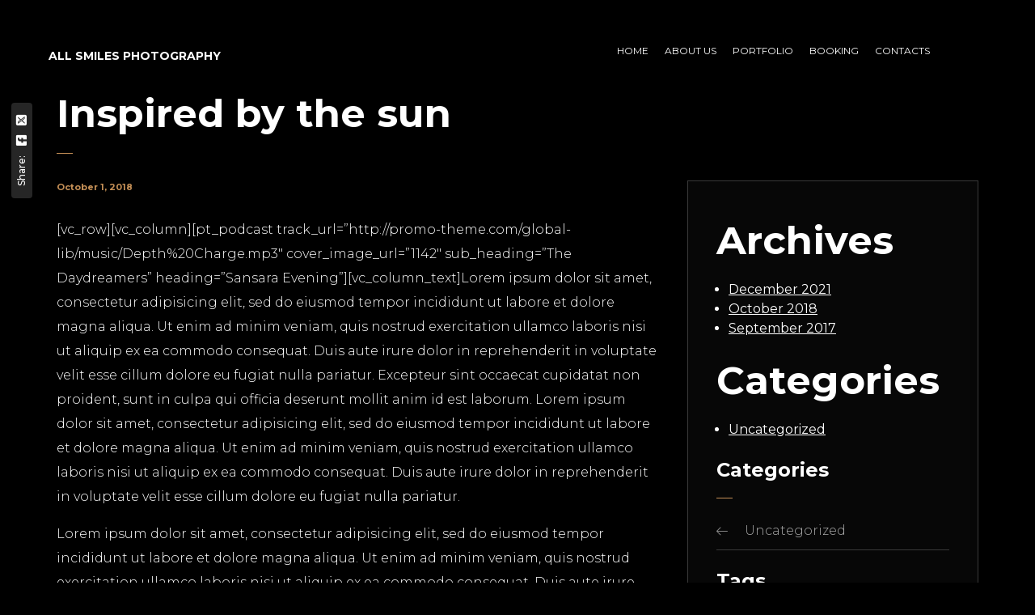

--- FILE ---
content_type: text/css
request_url: https://allsmilesphotography.com/wp-content/themes/novo-child/style.css?ver=6.9
body_size: 134
content:
/*
Theme Name: Novo 
Theme URI: http://promo-theme.com/novo/
Author: Promo Theme
Author URI: http://themeforest.net/user/ypromo
Description: We present you an Awesome Photography WordPress Theme. You can build a beautiful site, using 6 homepages. Much galleries, styles of blogs, and much much more make your site individual and creative.
Version: 1.0.0
License: GNU General Public License v2 or later
License URI: LICENSE
Text Domain: novo
Template: novo

*/

--- FILE ---
content_type: text/javascript
request_url: https://allsmilesphotography.com/wp-content/themes/novo/js/scripts.js
body_size: 7904
content:
/*------------------------------------------------------------------
[Master Scripts]

Project:    Novo template
Version:    2.3.2

[Table of contents]

[Components]

	-Preloader 
	-Equal Height function 
	-Project slider 
	-Search 
	-Navigation 
	-Side bar 
	-Banner category 
	-Banner about 
	-Mobile menu 
	-Fixed header 
	-Price list 
	-Screen rezise events 
	-Project horizontal slider 
	-Scroll top button 
	-Fix centered container 
	-Portfolio items & filtering 
	-Blog items & filtering 
	-Post gallery masonry 
	-Comment reply 
	-Parallax 
	-Quantity 
	-Skills animation 
	
-------------------------------------------------------------------*/

"use strict";

/*------------------------------------------------------------------
[ Preloader ]
*/
jQuery(window).on('load', function () {
	jQuery(window).trigger('resize').trigger('scroll');
	var $preloader = jQuery('.preloader'),
		$spinner = $preloader.find('.spinner');
	$spinner.fadeOut();
	$preloader.delay(350).fadeOut('slow');

	jQuery('.owl-carousel').each(function () {
		jQuery(this).trigger('refresh.owl.carousel');
	});

	if (typeof skrollr !== "undefined") {
		skrollr.get().refresh();
	}

	jQuery('.isotope').isotope();

	setTimeout(function () {
		jQuery(window).trigger('resize').trigger('scroll');
		jQuery('.isotope').isotope();
		jQuery('.swiper-container').each(function() {
			if(typeof jQuery(this).get(0).swiper !== 'undefined') {
				jQuery(this).get(0).swiper.update();
			}
		});
	}, 300);
});

jQuery('.tabs-head').on('click', '.item:not(.active-tab)', function () {
	jQuery(this).addClass('active-tab').siblings().removeClass('active-tab').parents('.tabs').find('.tabs-body .item').eq(jQuery(this).index()).fadeIn(150).siblings().hide();

  if(jQuery('.tabs-body div[data-name="'+jQuery(this).text()+'"] .post-gallery-grid').length) {
    jQuery('.tabs-body div[data-name="'+jQuery(this).text()+'"] .post-gallery-grid').isotope({
      itemSelector: '.col-12',
    });
  }

  jQuery(window).trigger("resize.image-comparison");

  jQuery('.image-comparison-slider').each(function () {
    var cur = jQuery(this);
    var width = cur.width() + 'px';
    cur.find('.resize .old').css('width', width);
  });
  
});

function leadZero(n) {
	return (n < 10 ? '0' : '') + n;
}

function addCssElement( selector, selectors, type = 'min-height' ) {
	var height = jQuery(window).outerHeight();

	for (var i = 0; i < selectors.length; i++) {
		var containerHeight = jQuery(selectors[i]).outerHeight();
		if ( containerHeight ) {
			height -= containerHeight;
		}
	}

	jQuery(selector).css(type, height);
}

function ownKeys(object, enumerableOnly) {
	var keys = Object.keys(object);
	if (Object.getOwnPropertySymbols) {
		var symbols = Object.getOwnPropertySymbols(object);
		if (enumerableOnly) symbols = symbols.filter(function (sym) {
			return Object.getOwnPropertyDescriptor(object, sym).enumerable;
		});
		keys.push.apply(keys, symbols);
	}
	return keys;
}

function _objectSpread(target) {
	for (var i = 1; i < arguments.length; i++) {
		var source = arguments[i] != null ? arguments[i] : {};
		if (i % 2) {
			ownKeys(Object(source), true).forEach(function (key) {
				_defineProperty(target, key, source[key]);
			});
		} else if (Object.getOwnPropertyDescriptors) {
			Object.defineProperties(target, Object.getOwnPropertyDescriptors(source));
		} else {
			ownKeys(Object(source)).forEach(function (key) {
				Object.defineProperty(target, key, Object.getOwnPropertyDescriptor(source, key));
			});
		}
	}
	return target;
}

function _defineProperty(obj, key, value) {
	if (key in obj) {
		Object.defineProperty(obj, key, {
			value: value,
			enumerable: true,
			configurable: true,
			writable: true
		});
	} else {
		obj[key] = value;
	}
	return obj;
}

function yprm_getCookie(name) {
	var matches = document.cookie.match(new RegExp("(?:^|; )" + name.replace(/([\.$?*|{}\(\)\[\]\\\/\+^])/g, '\$1') + "=([^;]*)"));
	return matches ? decodeURIComponent(matches[1]) : undefined;
}

function yprm_setCookie(name, value) {
	var options = arguments.length > 2 && arguments[2] !== undefined ? arguments[2] : {};
	options = _objectSpread({
		path: '/'
	}, options);

	if (options.expires instanceof Date) {
		options.expires = options.expires.toUTCString();
	}

	var updatedCookie = encodeURIComponent(name) + "=" + encodeURIComponent(value);

	for (var optionKey in options) {
		updatedCookie += "; " + optionKey;
		var optionValue = options[optionKey];

		if (optionValue !== true) {
			updatedCookie += "=" + optionValue;
		}
	}

	document.cookie = updatedCookie;
}

if (yprm_getCookie('yprm_gdpr') == 'true') {
	jQuery('.gdpr-modal-block').remove();
}

jQuery(document).ready(function () {
  jQuery(".tabs:not(.elementor-block)").each(function () {
    var item = jQuery(this).find(".tabs-body > .item"),
      tabs_head = jQuery(this).find(".tabs-head");
    item.each(function () {
      var name = jQuery(this).data("name");

      tabs_head.append('<div class="item">' + name + "</div>");
    });

    tabs_head.find(".item:first-of-type").addClass("active-tab");
    jQuery(this)
      .find(".tabs-body > .item:first-of-type")
      .css("display", "block");
  });

  jQuery(".wpb_column .vertical-parallax-slider").each(function () {
    jQuery("body").addClass("body-one-screen");

    var this_el = jQuery(this),
      el = this_el.find(".item"),
      delay = 800,
      dots = this_el.parent().find(".pagination-dots"),
      nav = this_el.parent().find(".nav-arrows"),
      status = false;

    el.each(function () {
      jQuery(this).css("z-index", parseInt(el.length - jQuery(this).index()));
      dots.append("<span></span>");
    });

    function vertical_parallax(coef, index) {
      index = index === undefined ? false : index;
      if (coef != false) {
        var index = this_el.find(".item.active").index() - coef;
      }
      el.eq(index)
        .removeClass("prev next")
        .addClass("active")
        .siblings()
        .removeClass("active");
      el.eq(index).prevAll().removeClass("next").addClass("prev");
      el.eq(index).nextAll().removeClass("prev").addClass("next");
      dots
        .find("span")
        .eq(index)
        .addClass("active")
        .siblings()
        .removeClass("active");
    }

    vertical_parallax(false, 0);

    this_el.on("mousewheel wheel", function (e) {
      if (jQuery(window).width() > 992) {
        e.preventDefault();
        var cur = this_el.find(".item.active").index();
        if (status != true) {
          status = true;
          if (e.originalEvent.deltaY > 0 && cur != parseInt(el.length - 1)) {
            vertical_parallax("-1");
            setTimeout(function () {
              status = false;
            }, delay);
          } else if (e.originalEvent.deltaY < 0 && cur != 0) {
            vertical_parallax("1");
            setTimeout(function () {
              status = false;
            }, delay);
          } else {
            status = false;
          }
        }
      }
    });

    dots.on("click", "span:not(.active)", function () {
      jQuery(this).addClass("active").siblings().removeClass("active");
      vertical_parallax(false, jQuery(this).index());
    });

    nav
      .on("click", ".prev", function () {
        var cur = this_el.find(".item.active").index();
        if (cur != parseInt(el.length - 1)) {
          vertical_parallax("-1");
        }
      })
      .on("click", ".next", function () {
        var cur = this_el.find(".item.active").index();
        if (cur != 0) {
          vertical_parallax("1");
        }
      });
  });

  /*------------------------------------------------------------------
	[ Equal Height function ]
	*/
  function equalHeight(group) {
    if (jQuery(window).width() > "768") {
      var tallest = 0;
      jQuery(group).each(function () {
        var thisHeight = jQuery(this).css("height", "").height();
        if (thisHeight > tallest) {
          tallest = thisHeight;
        }
      });
      jQuery(group).height(tallest);
    } else {
      jQuery(group).height("auto");
    }
  }

  if (jQuery(".navigation > ul > li").length > 7) {
    jQuery(".navigation").addClass("min");
  }

  /*------------------------------------------------------------------
	[ Project slider ]
	*/
  jQuery(".project-slider").each(function () {
    var head_slider = jQuery(this);
    if (head_slider.find(".item").length == 1) {
      head_slider.parent().removeClass("with-carousel-nav");
    }
    if (jQuery(this).find(".item").length > 1) {
      head_slider.addClass("owl-carousel").owlCarousel({
        //loop:true,
        items: 1,
        nav: true,
        dots: false,
        autoplay: false,
        navClass: [
          "owl-prev basic-ui-icon-left-arrow",
          "owl-next basic-ui-icon-right-arrow",
        ],
        navText: false,
        autoHeight: true,
      });

      var child_carousel = head_slider.next(".project-slider-carousel");

      var i = 0;
      var flag = false;
      var c_items = "4";

      if (head_slider.find(".owl-item:not(.cloned)").find(".item").length < 4) {
        c_items = head_slider
          .find(".owl-item:not(.cloned)")
          .find(".item").length;
      }

      var child_carousel_c = child_carousel
        .addClass("owl-carousel")
        .owlCarousel({
          //loop:true,
          items: 1,
          nav: true,
          dots: false,
          autoplay: false,
          navClass: [
            "owl-prev basic-ui-icon-left-arrow",
            "owl-next basic-ui-icon-right-arrow",
          ],
          navText: false,
          margin: 15,
          responsive: {
            0: {
              nav: false,
            },
            480: {},
            768: {
              nav: true,
              items: c_items,
            },
          },
        })
        .on("click initialized.owl.carousel", ".item", function (e) {
          e.preventDefault();
          head_slider.trigger("to.owl.carousel", [
            jQuery(e.target).parents(".owl-item").index(),
            300,
            true,
          ]);
          jQuery(e.target)
            .parents(".owl-item")
            .addClass("active-item")
            .siblings()
            .removeClass("active-item");
        })
        .data("owl.carousel");

      var child_carousel_item = child_carousel.find(".owl-item.active");

      head_slider
        .on("change.owl.carousel", function (e) {
          if (
            e.namespace &&
            e.property.name === "position" &&
            !flag &&
            typeof child_carousel_c !== "undefined"
          ) {
            flag = true;
            child_carousel_c.to(
              e.relatedTarget.relative(e.property.value),
              300,
              true
            );
            head_slider
              .parent()
              .find(".banner-carousel .owl-item.active")
              .first()
              .addClass("active-item")
              .siblings()
              .removeClass("active-item");
            flag = false;
          }
        })
        .data("owl.carousel");
    }
  });

  /*------------------------------------------------------------------
	[ Image Comparison Slider ]
	*/

  jQuery(document).ready(function () {
    jQuery(".image-comparison-slider").each(function () {
      var cur = jQuery(this);
      var width = cur.width() + "px";
      cur.find(".resize .old").css("width", width);
      drags(cur.find(".line"), cur.find(".resize"), cur);
    });
  });

  jQuery(window).resize(function () {
    jQuery(".image-comparison-slider").each(function () {
      var cur = jQuery(this);
      var width = cur.width() + "px";
      cur.find(".resize .old").css("width", width);
    });
  });

  function drags(dragElement, resizeElement, container) {
    dragElement
      .on("mousedown touchstart", function (e) {
        dragElement.addClass("draggable");
        resizeElement.addClass("resizable");

        var startX = e.pageX ? e.pageX : e.originalEvent.touches[0].pageX,
          dragWidth = dragElement.outerWidth(),
          posX = dragElement.offset().left + dragWidth - startX,
          containerOffset = container.offset().left,
          containerWidth = container.outerWidth(),
          minLeft = containerOffset,
          maxLeft = containerOffset + containerWidth - dragWidth;

        dragElement
          .parents()
          .on("mousemove touchmove", function (e) {
            var moveX = e.pageX ? e.pageX : e.originalEvent.touches[0].pageX,
              leftValue = moveX + posX - dragWidth;

            if (leftValue < minLeft) {
              leftValue = minLeft;
            } else if (leftValue > maxLeft) {
              leftValue = maxLeft;
            }

            var widthValue =
              ((leftValue + dragWidth / 2 - containerOffset) * 100) /
                containerWidth +
              "%";

            jQuery(".draggable")
              .css("left", widthValue)
              .on("mouseup touchend touchcancel", function () {
                jQuery(this).removeClass("draggable");
                resizeElement.removeClass("resizable");
              });
            jQuery(".resizable").css("width", widthValue);
          })
          .on("mouseup touchend touchcancel", function () {
            dragElement.removeClass("draggable");
            resizeElement.removeClass("resizable");
          });
        e.preventDefault();
      })
      .on("mouseup touchend touchcancel", function (e) {
        dragElement.removeClass("draggable");
        resizeElement.removeClass("resizable");
      });
  }

  /*------------------------------------------------------------------
  [ Right click disable ]
	*/

  jQuery(".right-click-disable:not(.admin-bar)").on("contextmenu", function () {
    jQuery(".right-click-disable-message").addClass("active");
    return false;
  });

  jQuery(".right-click-disable-message:not(.lic)").on("click", function () {
    jQuery(this).removeClass("active");
    return false;
  });

  /* GDPR Close Cookie */

  jQuery(".gdpr-modal-block").on("click", ".close", function () {
    yprm_setCookie("yprm_gdpr", true);
    jQuery(this).parent().fadeOut();
  });

  /*------------------------------------------------------------------
	[ Search ]
	*/

  jQuery(".site-header .search-button").on("click", function () {
    if (jQuery(this).hasClass("active")) {
      jQuery(this).removeClass("active");
      jQuery(".search-popup").fadeOut();
    } else {
      jQuery(this).addClass("active");
      jQuery(".search-popup").fadeIn();
    }
  });

  jQuery(".search-popup .close").on("click", function () {
    jQuery(".site-header .search-button").removeClass("active");
    jQuery(".search-popup").fadeOut();
  });

  /*------------------------------------------------------------------
	[ Navigation ]
	*/

  jQuery(
    ".nav-button.hidden_menu:not([data-type]), .nav-button.visible_menu:not([data-type])"
  ).on("click", function () {
    if (jQuery(this).hasClass("active")) {
      jQuery(this).removeClass("active");
      jQuery(".navigation").removeClass("active");
    } else {
      jQuery(this).addClass("active");
      jQuery(".navigation").addClass("active");
    }
  });

  jQuery(".nav-button.full_screen:not([data-type])").on("click", function () {
    if (jQuery(this).hasClass("active")) {
      jQuery(this).removeClass("active");
      jQuery(".full-screen-nav").fadeOut();
    } else {
      jQuery(this).addClass("active");
      jQuery(".full-screen-nav").fadeIn();
    }
  });

  jQuery(".full-screen-nav .close").on("click", function () {
    jQuery(".nav-button.full_screen").removeClass("active");
    jQuery(".full-screen-nav").fadeOut();
  });

  jQuery(".full-screen-nav .menu-item-has-children > a").on(
    "click",
    function () {
      if (!jQuery(this).hasClass("active")) {
        jQuery(this)
          .addClass("active")
          .parent()
          .children(".sub-menu")
          .slideDown()
          .parent()
          .siblings()
          .children("a")
          .removeClass("active")
          .next(".sub-menu")
          .slideUp();
        return false;
      }
    }
  );

  jQuery(
    ".side-navigation ul li.menu-item-has-children > a,.side-navigation ul li.page_item_has_children > a"
  ).on("click", function () {
    jQuery(this).parents("li").addClass("active-child");
    return false;
  });

  jQuery(
    ".side-navigation .sub-menu .back,.side-navigation .children .back"
  ).on("click", function () {
    jQuery(this).parent().parent().removeClass("active-child");
    return false;
  });

  /*------------------------------------------------------------------
	[ Side bar ]
	*/

  jQuery(".side-bar-button").on("click", function () {
    jQuery(".side-bar-area").addClass("active");
  });

  jQuery(".side-bar-area .close").on("click", function () {
    jQuery(".side-bar-area").removeClass("active");
  });

  /*------------------------------------------------------------------
	[ Mobile menu ]
	*/

  jQuery(".navigation .menu-item-has-children > a").on("click", function () {
    if (jQuery(window).width() <= "1200") {
      if (!jQuery(this).hasClass("active")) {
        jQuery(this)
          .addClass("active")
          .parent()
          .children(".sub-menu")
          .slideDown()
          .siblings()
          .children(".sub-menu")
          .slideUp()
          .find("a.active")
          .removeClass("active");
        return false;
      } else if (
        jQuery(this).attr("href") == "" ||
        jQuery(this).attr("href") == "#"
      ) {
        jQuery(this)
          .removeClass("active")
          .parent()
          .children(".sub-menu")
          .slideUp();
        return false;
      }
    }
  });

  /*------------------------------------------------------------------
	[ Fixed header ]
	*/

  jQuery(window).on("load resize scroll elementor/frontend/init", function () {
    if (jQuery(document).scrollTop() > 0) {
      jQuery(".site-header:not(.without-fixed)").addClass("fixed");
    } else {
      jQuery(".site-header:not(.without-fixed)").removeClass("fixed");
    }

    // jQuery('.main-row, .protected-post-form').css('min-height', window_height - jQuery('.site-footer').outerHeight());
  });

  /*------------------------------------------------------------------
	[ Price list ]
	*/

  jQuery(document).on(
    "click",
    ".price-list .item .options .button-style1",
    function () {
      if (jQuery(this).parent().hasClass("active")) {
        jQuery(this)
          .removeClass("active")
          .parent()
          .removeClass("active")
          .find(".wrap")
          .slideUp();
      } else {
        jQuery(this)
          .addClass("active")
          .parent()
          .addClass("active")
          .find(".wrap")
          .slideDown();
      }
      return false;
    }
  );

  /*------------------------------------------------------------------
	[ Screen rezise events ]
	*/

  jQuery("#wpadminbar").addClass("wpadminbar");
  var nav_el = "";
  if (jQuery(".navigation").hasClass("visible_menu")) {
    nav_el = "yes";
  }

  jQuery(window).on("load resize elementor/frontend/init", function () {
    jQuery(".header-space").css(
      "height",
      (jQuery(".site-header").outerHeight() || 0) +
        jQuery(".header + .navigation").outerHeight() +
        (jQuery(".ypromo-site-bar").outerHeight() || 0)
    );

    var containers = [
      ".site-footer",
      ".footer-social-button",
      ".header-space:not(.hide)",
      ".ypromo-site-bar",
      "#wpadminbar",
    ];
    addCssElement("main.main-row", containers);
    var selectors = [
      ".site-footer",
      ".footer-social-button",
      ".header-space:not(.hide)",
      ".ypromo-site-bar",
      "#wpadminbar",
    ];
    addCssElement(".protected-post-form .cell", selectors, "height");

    jQuery(".banner:not(.fixed-height)").each(function () {
      var coef = 0;
      if (
        jQuery(this).parents(".banner-area").hasClass("external-indent") &&
        !jQuery(this).parents(".banner-area").hasClass("with-carousel-nav")
      ) {
        coef = 70;
      }

        jQuery(this).css(
          "height",
          jQuery(window).outerHeight() -
            (jQuery(".header-space:not(.hide)").outerHeight() || 0) -
            (jQuery("#wpadminbar").outerHeight() || 0) -
            coef
        );

      jQuery(this).find(".cell").css("height", jQuery(this).height());
      jQuery(this)
        .parent()
        .find(".banner-categories .item")
        .css("height", jQuery(this).height());
      jQuery(this)
        .parent()
        .find(".banner-about .cell")
        .css("height", jQuery(this).height() - 20);
      jQuery(this)
        .parent()
        .find(".banner-about .image")
        .css("height", jQuery(this).height());
      jQuery(this)
        .parent()
        .find(".banner-about .text")
        .css("height", jQuery(this).height());
      jQuery(this)
        .parent()
        .find(".banner-right-buttons .cell")
        .css("height", jQuery(this).height());
    });
    jQuery(".banner.fixed-height").each(function () {
      jQuery(this).find(".cell").css("height", jQuery(this).height());
      jQuery(this)
        .parent()
        .find(".banner-categories .item")
        .css("height", jQuery(this).height());
      jQuery(this)
        .parent()
        .find(".banner-about .cell")
        .css("height", jQuery(this).height() - 20);
      jQuery(this)
        .parent()
        .find(".banner-about .image")
        .css("height", jQuery(this).height());
      jQuery(this)
        .parent()
        .find(".banner-about .text")
        .css("height", jQuery(this).height());
      jQuery(this)
        .parent()
        .find(".banner-right-buttons .cell")
        .css("height", jQuery(this).height());
    });

    
      jQuery(".full-screen-nav .cell").css(
        "height",
        jQuery(window).height() - 20 - (jQuery("#wpadminbar").height() || 0)
      );

    jQuery(".side-header .cell").css(
      "height",
      jQuery(".side-header .wrap").height()
    );

    if (nav_el == "yes") {
      if (jQuery(window).width() > 1198) {
        jQuery(".navigation").addClass("visible_menu");
        jQuery(".nav-button").addClass("hidden");
      } else {
        jQuery(".navigation").removeClass("visible_menu");
        jQuery(".nav-button").removeClass("hidden").removeClass("active");
      }
    }

    if (jQuery(window).width() <= "768") {
      jQuery("body").addClass("is-mobile-body");
    } else {
      jQuery("body").removeClass("is-mobile-body");
    }

    jQuery('div[data-vc-full-width-mod="true"]').each(function () {
      var coef =
        (jQuery(".container").outerWidth() - jQuery("#all").width()) / 2;
      jQuery(this).css("left", coef).css("width", jQuery("#all").width());
    });

    jQuery(".price-list").each(function () {
      var h = 0;
      jQuery(this)
        .find(".item")
        .each(function () {
          if (h < jQuery(this).find(".wrap").outerHeight()) {
            h = jQuery(this).find(".wrap").outerHeight();
          }
        });
      jQuery(this)
        .find(".item")
        .css("padding-bottom", h + 130);
    });

    jQuery(".blog-type-grid").each(function () {
      //equalHeight(jQuery(this).find('.blog-item .content'));
    });

    jQuery(".woocommerce .products").each(function () {
      equalHeight(jQuery(this).find("article div.product"));
    });

    jQuery(
      ".project-horizontal-slider img, .project-horizontal, .project-horizontal-img"
    ).css(
      "height",
      jQuery(window).outerHeight() -
        jQuery(".header-space:not(.hide)").height() -
        (jQuery(".site-footer").outerHeight() || 0) -
        (jQuery("#wpadminbar").outerHeight() || 0)
    );
    jQuery(".project-horizontal .cell").css(
      "height",
      jQuery(".project-horizontal").outerHeight()
    );

    jQuery(".category-slider-area").each(function () {
      var this_el = jQuery(this);
      
        this_el.css(
          "height",
          jQuery(window).height() - (jQuery("#wpadminbar").outerHeight() || 0)
        );

      this_el.find(".category-slider-images").css("height", this_el.height());
      this_el.find(".cell").css("height", this_el.height());
    });

    jQuery(".wpb_wrapper .vertical-parallax-slider").each(function () {

        if (jQuery(".header-space:not(.hide)").length) {
          jQuery(this).css(
            "height",
            jQuery(window).outerHeight() -
              (jQuery(".header-space:not(.hide)").outerHeight() || 0) -
              (jQuery("#wpadminbar").outerHeight() || 0)
          );
          jQuery(this).find(".cell").css("height", jQuery(this).height());

      } else {
        if (jQuery(".header-space:not(.hide)").length) {
          jQuery(this).css(
            "height",
            jQuery(window).outerHeight() -
              (jQuery(".header-space:not(.hide)").outerHeight() || 0)
          );
          jQuery(this).find(".cell").css("height", jQuery(this).height());
        } else {
          jQuery(this).css("height", jQuery(window).outerHeight());
          jQuery(this).find(".cell").css("height", jQuery(this).height());
        }
      }
    });

    jQuery(".navigation > ul > li > .sub-menu").each(function () {
      var left = jQuery(this).offset().left,
        width = jQuery(this).outerWidth(),
        window_w = jQuery(window).width();

      if (!jQuery(this).hasClass("right") && window_w < left + width) {
        jQuery(this).addClass("right");
      }
    });

    jQuery(".album-area").each(function () {
      if (jQuery(this).find(".album-cover").length > 0) {
        var cover_height = jQuery(this).find(".album-cover").outerHeight(),
          top_height = jQuery(this).find(".top").outerHeight();

        jQuery(this)
          .find(".jp-playlist")
          .css("height", cover_height - top_height);
      }
    });
  });

  /*------------------------------------------------------------------
	[ Project horizontal slider ]
	*/
  jQuery(".project-horizontal-slider").each(function () {
    var head_slider = jQuery(this);
    if (head_slider.find(".item").length > 1) {
      head_slider.imagesLoaded(function () {
        head_slider.addClass("owl-carousel").owlCarousel({
          items: 1,
          nav: true,
          dots: false,
          autoplay: false,
          autoWidth: true,
          navClass: [
            "owl-prev basic-ui-icon-left-arrow",
            "owl-next basic-ui-icon-right-arrow",
          ],
          navText: false,
          margin: 30,
          responsive: {
            0: {
              nav: false,
            },
            480: {},
            768: {
              nav: true,
            },
          },
        });
      });
    }
  });

  /*------------------------------------------------------------------
	[ Scroll top button ]
	*/

  jQuery("#scroll-top").on("click", function () {
    jQuery("body, html").animate(
      {
        scrollTop: "0",
      },
      1100
    );
    return false;
  });

  /*------------------------------------------------------------------
	[ Fix centered container ]
	*/
  jQuery(window).on("load resize elementor/frontend/init", function () {
    jQuery(".centered-container").each(function () {
      var width = parseInt(Math.round(jQuery(this).width()).toFixed(0)),
        height = parseInt(Math.round(jQuery(this).height()).toFixed(0));

      jQuery(this).css("width", "").css("height", "");

      if (width & 1) {
        jQuery(this).css("width", width + 1 + "px");
      }

      if (height & 1) {
        jQuery(this).css("height", height + 1 + "px");
      }
    });
  });

  /*------------------------------------------------------------------
	[ Portfolio items & filtering ]
	*/

  jQuery(
    ".portfolio-type-grid, .portfolio-type-masonry, .portfolio-type-scattered"
  ).each(function () {
    var wrap = jQuery(this);
    wrap.imagesLoaded(function () {
      var $grid = wrap.isotope({
        itemSelector: "article",
        masonry: {
          //horizontalOrder: true
        },
      });

      wrap.prev(".filter-button-group").on("click", "button", function () {
        jQuery(this).addClass("active").siblings().removeClass("active");
        var filterValue = jQuery(this).attr("data-filter");
        if (
          jQuery(this).parents(".portfolio-block").find(".loadmore-button")
            .length > 0
        ) {
          jQuery(this)
            .parents(".portfolio-block")
            .find(".loadmore-button")
            .trigger("click", [false]);
        } else {
          $grid.isotope({
            filter: filterValue,
          });
        }

        jQuery(window).trigger("resize").trigger("scroll");
      });
    });
  });

  jQuery(".product-block .products").each(function () {
    var wrap = jQuery(this);
    wrap.imagesLoaded(function () {
      var $grid = wrap.isotope({
        itemSelector: "li",
        masonry: {
          //horizontalOrder: true
        },
      });

      wrap.prev(".filter-button-group").on("click", "button", function () {
        if (
          wrap.parents(".product-block").find(".loadmore-button").length &&
          wrap
            .parents(".product-block")
            .find(".loadmore-button")
            .hasClass("loading")
        ) {
          return false;
        }
        jQuery(this).addClass("active").siblings().removeClass("active");
        var filterValue = jQuery(this).attr("data-filter");
        if (
          jQuery(this).parents(".product-block").find(".loadmore-button")
            .length > 0
        ) {
          jQuery(this)
            .parents(".product-block")
            .find(".loadmore-button")
            .trigger("click", [false]);
        } else {
          $grid.isotope({
            filter: filterValue,
          });
        }

        jQuery(window).trigger("resize").trigger("scroll");
      });
    });
  });

  jQuery(".post-gallery-grid:not(.disable-iso)").each(function () {
    var $grid = jQuery(this).addClass("isotope").isotope({
      itemSelector: ".col-12",
      //horizontalOrder: true
    });
  });

  jQuery(".product-thumb-slider").each(function () {
    let $product_thumb_slider = jQuery(this),
      $product_thumb_slider_container = new Swiper($product_thumb_slider, {
        loop: true,
        spaceBetween: 10,
        navigation: {
          nextEl: $product_thumb_slider.find(".next"),
          prevEl: $product_thumb_slider.find(".prev"),
        },
      });
  });

  jQuery(".js-pixproof-gallery").each(function () {
    var $grid = jQuery(this)
      .addClass("isotope")
      .isotope({
        itemSelector: ".proof-photo",
        getSortData: {
          selected: "[class]",
        },
        sortAscending: false,
      });
  });

  jQuery(".products.isotope").each(function () {
    var $grid = jQuery(this).isotope({
      itemSelector: "li",
      layoutMode: "fitRows",
    });
  });

  /*------------------------------------------------------------------
	[ Blog items & filtering ]
	*/
  jQuery(window).bind("load", function () {
    jQuery(".blog-items").each(function () {
      var wrap = jQuery(this);
      //wrap.imagesLoaded( function() {
      var $grid = jQuery(this).isotope({
        itemSelector: "article",
      });
      //});

      wrap.prev(".filter-button-group").on("click", "button", function () {
        jQuery(this).addClass("active").siblings().removeClass("active");
        var filterValue = jQuery(this).attr("data-filter");
        if (
          jQuery(this).parents(".blog-block").find(".loadmore-button").length >
          0
        ) {
          jQuery(this)
            .parents(".blog-block")
            .find(".loadmore-button")
            .trigger("click", [false]);
        } else {
          $grid.isotope({
            filter: filterValue,
          });
        }

        jQuery(window).trigger("resize").trigger("scroll");
      });
    });
  });

  /*------------------------------------------------------------------
	[ Post gallery masonry ]
	*/
  jQuery(window).on("load", function () {
    jQuery(".post-gallery-masonry").each(function () {
      var $grid = jQuery(this).isotope({
        itemSelector: "div",
      });
    });
  });

  /*------------------------------------------------------------------
	[ Comment reply ]
	*/

  jQuery(".replytocom").on("click", function () {
    var id_parent = jQuery(this).attr("data-id");
    jQuery("#comment_parent").val(id_parent);
    jQuery("#respond").appendTo(jQuery(this).parents(".comment-item"));
    jQuery("#cancel-comment-reply-link").show();
    return false;
  });

  jQuery("#cancel-comment-reply-link").on("click", function () {
    jQuery("#comment_parent").val("0");
    jQuery("#respond").appendTo(jQuery("#commentform-area"));
    jQuery("#cancel-comment-reply-link").hide();
    return false;
  });

  /*------------------------------------------------------------------
	[ Parallax ]
	*/

  jQuery(window).on("load scroll", function () {
    jQuery(".background-parallax").each(function () {
      
        var wScroll =
          jQuery(window).scrollTop() -
          jQuery(this).parent().offset().top +
          (jQuery("#wpadminbar").height() || 0) +
          (jQuery(".header-space").height() || 0);

      jQuery(this).css("transform", "translate(0px," + wScroll + "px)");
      jQuery(this)
        .parents(".owl-carousel")
        .find(".owl-nav div")
        .css("margin-top", wScroll);
    });
  });

  jQuery(".project-image-load-button .button-style1").each(function () {

    var $grid = jQuery(".post-gallery-grid").isotope({
      itemSelector: ".portfolio-item",
    }); 

    var $button = jQuery(this),
      time = 0,
      l_button_index = 0;

    $button.on("click", function () {
      var $this = jQuery(this),
        $wrap = $this.parents(".project-grid-page"),
        $load_items = $wrap.find(".load-items"),
        cout_pages = $load_items.length;

      l_button_index++;
      if (cout_pages == 1) {
        jQuery(this).addClass("hide").parent().fadeOut();
      }
      var items = $wrap.find(".load-items" + l_button_index).find(".col-12, .col-6");
      $wrap.find(".load-items" + l_button_index).remove();

      $wrap
        .find(".post-gallery-grid")
        .append(items)
        .isotope("appended", items)
        .queue(function (next) {
          if (typeof lazyLoad === "function") {
            lazyLoad();
          }

          next();
        });

      return false;
    });

    if ($button.hasClass("load_more_on_scroll")) {
      jQuery(window).on("scroll", function () {
        $button
          .parent()
          .prev()
          .imagesLoaded(function () {
            var new_time = Date.now();

            if (time + 1000 < new_time && !$button.hasClass("hide")) {
              var top = $button.offset().top - 500,
                w_top = jQuery(window).scrollTop() + jQuery(window).height();

              if (w_top > jQuery(window).height() + 150 && top < w_top) {
                $button.trigger("click");
              }

              time = new_time;
            }
          });
      });
    }
  });

  /*------------------------------------------------------------------
	[ Quantity ]
	*/

  jQuery(".quantity .down").on("click", function () {
    var val = jQuery(this).parent().find(".input-text").val();
    if (val == "") {
      val = 0;
    }

    if (val > 1) {
      val = parseInt(val) - 1;
      jQuery(this).parent().find(".input-text").val(val);
      jQuery(this).parent().find(".input-text").trigger("change");
    }
    return false;
  });

  jQuery(".quantity .up").on("click", function () {
    var val = jQuery(this).parent().find(".input-text").val();
    if (val == "") {
      val = 0;
    }
    val = parseInt(val) + 1;
    jQuery(this).parent().find(".input-text").val(val);
    jQuery(this).parent().find(".input-text").trigger("change");
    return false;
  });

  /*------------------------------------------------------------------
	[ Skills animation ]
	*/

  jQuery(window).on("load scroll", function () {
    jQuery(".skill-item .chart").each(function () {
      var top = jQuery(document).scrollTop() + jQuery(window).height();
      var pos_top = jQuery(this).offset().top;
      if (top > pos_top) {
        jQuery(this).addClass("animated");
      }
    });
  });

  jQuery(document).on("click", '[href="#"]', function () {
    return false;
  });

  /*------------------------------------------------------------------
	[ Photo carousel ]
	*/
  jQuery(".photo-carousel .carousel").each(function () {
    var head_slider = jQuery(this);
    if (head_slider.find(".item").length > 1) {
      head_slider.addClass("owl-carousel").owlCarousel({
        loop: true,
        items: 1,
        nav: false,
        dots: false,
        autoplay: true,
        autoplayTimeout: 3000,
        smartSpeed: 2000,
        autoWidth: false,
        navText: false,
        responsive: {
          0: {
            items: 2,
          },
          480: {
            items: 3,
          },
          768: {
            items: 4,
          },
          980: {
            items: 5,
          },
          1200: {
            items: 6,
          },
          1400: {
            items: 7,
          },
          1700: {
            items: 8,
          },
          1980: {
            items: 9,
          },
        },
      });
    }
  });

  jQuery(".product-image-block").each(function () {
    var $block = jQuery(this),
      $thumbs_carousel = $block.find(".thumbs .swiper-container"),
      $image_slider = $block.find(".slider");

    var $thumbs_carousel_swiper = new Swiper($thumbs_carousel, {
      direction: "vertical",
      slidesPerView: "auto",
      spaceBetween: 15,
    });

    var $image_slider_swiper = new Swiper($image_slider, {
      navigation: {
        nextEl: $image_slider.find(".swiper-next"),
        prevEl: $image_slider.find(".swiper-prev"),
      },
      slideToClickedSlide: true,
      thumbs: {
        swiper: $thumbs_carousel_swiper,
      },
      spaceBetween: 15,
    });
  });

  jQuery(".project-single-carousel").each(function () {
    var $portfolio_carousel = jQuery(this),
      $portfolio_carousel_swiper = new Swiper(
        $portfolio_carousel.find(".swiper-container"),
        {
          slidesPerView: "auto",
          spaceBetween: 30,
          navigation: {
            prevEl: $portfolio_carousel.find(".prev"),
            nextEl: $portfolio_carousel.find(".next"),
          },
          breakpoints: {
            576: {
              autoHeight: true,
            },
          },
        }
      );
  });

  jQuery(".single_variation_wrap").on(
    "show_variation",
    function (event, variation) {
      let image = variation.image;

      if (jQuery(".product-image-block").length > 0) {
        let swiperSlider = jQuery(".product-image-block")
            .find(".slider")
            .get(0).swiper,
          swiperThumbs = jQuery(".product-image-block")
            .find(".thumbs .swiper-container")
            .get(0).swiper,
          adaptive = jQuery(".product-image-block").hasClass("adaptive");

        if (adaptive) {
          jQuery(swiperSlider.slides[0]).find("img").attr({
            src: image.src,
            srcset: image.srcset,
            sizes: image.sizes,
          });
        } else {
          jQuery(swiperSlider.slides[0])
            .find("a")
            .css("background-image", "url(" + image + ")");
        }

        jQuery(swiperThumbs.slides[0]).css(
          "background-image",
          "url(" + image + ")"
        );
        swiperSlider.slideTo(0);
      } else if (jQuery(".product-image").length > 0) {
        let adaptive = jQuery(".product-image").hasClass("adaptive");

        if (adaptive) {
          jQuery(".product-image").find("img").attr({
            src: image.src,
            srcset: image.srcset,
            sizes: image.sizes,
          });
        } else {
          jQuery(".product-image")
            .find("a")
            .css("background-image", "url(" + image + ")");
        }
      }
    }
  );

  /*------------------------------------------------------------------
	[ Color Switcher ]
	*/

  let colorScheme = "dark";

  if (jQuery("body").hasClass("site-light")) {
    colorScheme = "light";
  } else {
    colorScheme = "dark";
  }

  if (yprm_getCookie("swicher_color_scheme")) {
    colorScheme = yprm_getCookie("swicher_color_scheme");
  }

  yprm_setCookie("swicher_color_scheme", colorScheme);

  jQuery(".switch-site-scheme").each(function () {
    if (colorScheme == "light") {
      jQuery(this).addClass("active");
    }
  });

  function yprmChangeScheme() {
    if(colorScheme == 'dark') {
      jQuery('body').removeClass('site-light').addClass('site-dark')
      jQuery('.dark-header').removeClass('dark-header').addClass('light-header')
      jQuery('.side-header').removeClass('light').addClass('dark')
      jQuery('.row-light-bg-switch').removeClass('row-light-bg-switch').addClass('row-dark-bg-switch');
    } else {
      jQuery('body').removeClass('site-dark').addClass('site-light')
      jQuery('.light-header').removeClass('light-header').addClass('dark-header')
      jQuery('.side-header').removeClass('dark').addClass('light')
      jQuery('.row-dark-bg-switch').removeClass('row-dark-bg-switch').addClass('row-light-bg-switch');
    }
}

  yprmChangeScheme();

  jQuery(document).on("click", ".switch-site-scheme", function () {
    jQuery(this).toggleClass("active");

    if (colorScheme == "dark") {
      colorScheme = "light";
    } else {
      colorScheme = "dark";
    }

    yprm_setCookie("swicher_color_scheme", colorScheme);
    yprmChangeScheme();
  });

      // Mobile view owl nav hidden when circle nav is enabled
      function mobileOwlNavHiding() {
        var bannerCircleNav = jQuery('.banner-circle-nav');
  
        if (bannerCircleNav.length > 0) {
          jQuery('.banner.arrows-bottom .owl-nav').hide();
        }
      }

      mobileOwlNavHiding();


});